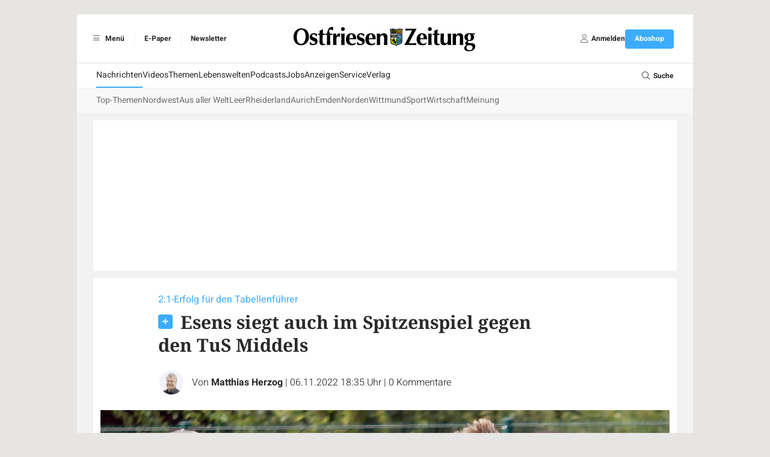

--- FILE ---
content_type: text/html; charset=UTF-8
request_url: https://www.oz-online.de/artikel/1310405/Esens-siegt-auch-im-Spitzenspiel-gegen-den-TuS-Middels
body_size: 11773
content:
<!DOCTYPE html>
<html lang="de">
    <head>
        <meta charset="UTF-8">
        <meta http-equiv="X-UA-Compatible" content="IE=edge">
        <meta name="viewport" content="width=device-width, initial-scale=1.0">
        <link rel="preconnect" href="https://fonts-static.zgo.de" />
        <link href="https://fonts.zgo.de/css2?family=Noto+Serif:ital,wght@0,400;0,700;1,400;1,700&amp;display=swap" rel="stylesheet" />
        <link href="https://fonts.zgo.de/css2?family=Noto+Sans:ital,wght@0,400;0,700;1,400;1,700&amp;display=swap" rel="stylesheet" />
        <link href="https://fonts.zgo.de/css2?family=Heebo:wght@200;300;400;500;600;700&amp;display=swap" rel="stylesheet">
        <title>2:1-Erfolg für den Tabellenführer: Esens siegt auch im Spitzenspiel gegen den TuS Middels - Ostfriesen-Zeitung</title>
        <meta name="twitter:card" content="summary" />
                    <meta name="twitter:site" content="@oz_online_de" />
            <meta name="twitter:creator" content="@oz_online_de" />
        
                        <meta name="facebook-domain-verification" content="ww58uag3mnm1ykz3zedmq8rz5df6uk" />
            
                    <meta property="og:image" content="https://www.oz-online.de/media/webartikel/1310405/big/572f39a53173eb15a1c8-38f8de135fc03982.jpg">
        <meta property="og:url" content="https://www.oz-online.de/artikel/1310405/Esens-siegt-auch-im-Spitzenspiel-gegen-den-TuS-Middels">
    <meta property="og:title" content="2:1-Erfolg für den Tabellenführer: Esens siegt auch im Spitzenspiel gegen den TuS Middels">
    <meta property="og:description" content="Auch im 15. Bezirksliga-Spiel der Saison blieb der Spitzenreiter ungeschlagen. Erst nutzte er seine Chancen nicht, am Ende musste er in der Nachspielzeit noch einen bangen Moment überstehen.">

    <meta name="description" content="Auch im 15. Bezirksliga-Spiel der Saison blieb der Spitzenreiter ungeschlagen. Erst nutzte er seine Chancen nicht, am Ende musste er in der Nachspielzeit noch einen bangen Moment überstehen." />

    <link rel="canonical" href="https://www.oz-online.de/artikel/1310405/Esens-siegt-auch-im-Spitzenspiel-gegen-den-TuS-Middels">

    <script type="application/ld+json">{"@context":"https://schema.org","@type":"NewsArticle","url":"https://www.oz-online.de/artikel/1310405/Esens-siegt-auch-im-Spitzenspiel-gegen-den-TuS-Middels","mainEntityOfPage":"https://www.oz-online.de/artikel/1310405/Esens-siegt-auch-im-Spitzenspiel-gegen-den-TuS-Middels","inLanguage":"de","headline":"2:1-Erfolg für den Tabellenführer: Esens siegt auch im Spitzenspiel gegen den TuS Middels","description":"Auch im 15. Bezirksliga-Spiel der Saison blieb der Spitzenreiter ungeschlagen. Erst nutzte er seine Chancen nicht, am Ende musste er in der Nachspielzeit noch einen bangen Moment überstehen.","isAccessibleForFree":false,"author":[{"@type":"Person","name":"Matthias Herzog","image":"https://www.oz-online.de/media/autor/35/image/552eb069bc8fb9148463-150d4bcf4a708c0f.png","url":"https://www.oz-online.de/autor/35/Matthias-Herzog"}],"commentCount":0,"datePublished":"2022-11-06T18:35:23+01:00","image":"https://www.oz-online.de/media/webartikel/1310405/big/572f39a53173eb15a1c8-38f8de135fc03982.jpg","dateModified":"2022-11-06T18:35:23+01:00","text":"Esens - Der TuS Esens bleibt in der Fußball-Bezirksliga weiterhin das Maß aller Dinge. Im Spitzenspiel setzte sich der Tabellenführer mit 2:1 (1:1) gegen Verfolger TuS Middels durch. Die Gastgeber legten los wie die Feuerwehr, Manuel Meints (6.) scheiterte aber am insgesamt überragenden Gäste-Torhüter Kacper Kempisty. Der Keeper musste sich in der 36. Minute geschlagen geben, als Niklas Pinkernell im dritten Nachschuss die Führung erzielen konnte. Unmittelbar danach hatte Klaas Taddigs für Esens das 2:0 auf dem Fuß.\n          Kurz vor der Pause lief Niklas Pinkernell alleine auf Kempisty zu, der Torhüter fischte dem Stürmer aber den Ball noch weg und leitete mit einem weiten Abschlag den Angriff ein. Glen Sokoli zeigte sich eiskalt und verwandelte zum Ausgleich. „Wir haben uns einfach zu selten belohnt“, meinte Trainer Ralf Backhaus nach der Partie.\n          Nach einem Foul an Niklas Pinkernell verwandelte Niklas Sukowski ganz sicher per Foulelfmeter zum 2:1-Endstand. Esens hatte Konterchancen, aber auch auf der Gegenseite wurde es zweimal brenzlig. In der Nachspielzeit wäre Middels fast noch der Ausgleich geglückt, doch Henning Corell traf den Außenpfosten.\n          \n            Tore: 1:0 N. Pinkernell (36.), 1:1 Sokoli (45.), 2:1 Sukowski (60./Foulelfmeter)."}</script>

                <style>
            [x-cloak] { display: none !important; visibility: hidden; opacity: 0; }
        </style>

                    <link rel="stylesheet" href="/build/597.22ded829.css" data-turbo-track="reload"><link rel="stylesheet" href="/build/app.c35cfa08.css" data-turbo-track="reload">
        
                        <script>
(function(w,d,s,l,i){w[l]=w[l]||[];w[l].push({'gtm.start': new Date().getTime(),event:'gtm.js'});var f=d.getElementsByTagName(s)[0], j=d.createElement(s),dl=l!='dataLayer'?'&l='+l:'';j.async=true;j.src='https://www.googletagmanager.com/gtm.js?id='+i+dl;f.parentNode.insertBefore(j,f);})(window,document,'script','dataLayer','GTM-M8KZCTP');
</script>
        
                    <script src="/build/runtime.ae74e268.js" defer data-turbo-track="reload"></script><script src="/build/25.160abc8e.js" defer data-turbo-track="reload"></script><script src="/build/597.b0169c63.js" defer data-turbo-track="reload"></script><script src="/build/app.abfc8060.js" defer data-turbo-track="reload"></script>
        
                        <script type="text/javascript">
        var adHandler = adHandler || { cmd: [] };
                adHandler.cmd.push(function () {
                            adHandler.service.setTargeting("articleId", "1310405");
                        adHandler.service.request();

            if (screen['orientation']) {
                screen.orientation.addEventListener("change", function(e) {
                    adHandler.service.destroy();
                    adHandler.service.request();
                });
            }
        });
    </script>

            <script async type="text/javascript" src=/clickperformance/OZ_Artikel-Paywall.js?v=5d259c10></script>
    
    
                                        
        <link rel="shortcut icon" href="/build/images/logos/favicon_oz.370ef187.ico" type="image/x-icon">
        <link rel="apple-touch-icon" href="/build/images/logos/apple-touch-icons/OZ/apple-touch-icon-57x57.ee6dd9ba.png" />
        <link rel="apple-touch-icon" sizes="72x72" href="/build/images/logos/apple-touch-icons/OZ/apple-touch-icon-72x72.35f36478.png" />
        <link rel="apple-touch-icon" sizes="114x114" href="/build/images/logos/apple-touch-icons/OZ/apple-touch-icon-114x114.75607d35.png" />
        <link rel="apple-touch-icon" sizes="144x144" href="/build/images/logos/apple-touch-icons/OZ/apple-touch-icon-144x144.75235fd8.png" />

        <script async id="ebx" src="//applets.ebxcdn.com/ebx.js"></script>
            
        <script>
            window.originalAccept = "text\/html,application\/xhtml+xml,application\/xml;q=0.9,image\/webp,image\/apng,*\/*;q=0.8,application\/signed-exchange;v=b3;q=0.9"
        </script>
    </head>

        <body class="bg-default" data-page="article" data-t-p="OZ" data-turbo="false">
                    
                            <noscript><iframe src="https://www.googletagmanager.com/ns.html?id=GTM-M8KZCTP" height="0" width="0" style="display:none;visibility:hidden"></iframe></noscript>
                        <script>

        window.ga=window.ga||function(){(ga.q=ga.q||[]).push(arguments)};ga.l=+new Date;

ga('create', '', {
    cookieDomain: 'auto',
});

ga('set', 'anonymizeIp', true);

ga('set', 'userId', null);
ga('set', 'dimension4', null);
ga('set', 'dimension1', "1310405");

    window.dataLayer = window.dataLayer || [];
    dataLayer.push(
        {"contentType":"article","contentIsPaywall":true,"articleType":"plus","articleId":"1310405","articleRessorts":["Sport"],"articleRessortIds":[34],"articleTags":["person:Niklas Sukowski","person:Glen Sokoli","organization:TuS Esens","organization:Fu\u00dfball-Bezirksliga","Fu\u00dfball","organization:TuS Middels"],"userId":null,"userType":"anonym"}
    );

ga('send', 'pageview');
</script>
        
        
                
        <div class="min-h-screen drawer" x-data="{ drawerOpen: false }" @drawer-open.window="drawerOpen = true" @drawer-close.window="drawerOpen = false">
    <input id="app-drawer" type="checkbox" class="drawer-toggle" aria-label="Navigation öffnen" x-model="drawerOpen">

    <div class="drawer-content">
                        <div class="container mx-auto max-w-5xl lg:pt-6"><div id="ZGO-Ads_Offcontent-Left-Wrap"  class="adw bg-white relative flex justify-center items-center" data-label-mode="none">
    <div id="ZGO-Ads_Offcontent-Left" class="ad flex justify-center items-center"></div>
</div>

                        <div id="ZGO-Ads_Offcontent-Right-Wrap"  class="adw bg-white relative flex justify-center items-center" data-label-mode="none">
    <div id="ZGO-Ads_Offcontent-Right" class="ad flex justify-center items-center"></div>
</div>
<header class="bg-light print:hidden sticky top-0 w-full z-20 lg:static">
    <div class="w-full bg-white border-b lg:border-b-0 border-accent-gray-light flex items-center px-4 py-2 lg:py-6 relative justify-between">
                <ul class="hidden lg:flex divide-x divide-accent-gray-lightest font-heebo text-xs font-bold">
            <li class="h-6 flex items-center gap-1">
                <label for="app-drawer" title="Menü" tabindex="0" @keyup.enter="$dispatch('drawer-open')" @keyup.space="$dispatch('drawer-open')" class="cursor-pointer ps-1 pe-4">
                    <span class="inline-flex items-center justify-center h-6 w-6">
                        <i class="fal fa-bars"></i>
                    </span>
                    Menü
                </label>
            </li>
            <li class="h-6 flex items-center">
                                        <a href="https://epaper.oz-online.de" title="E-Paper" target="_blank" rel="noopener" class="px-4">E-Paper</a>
                                </li>
                                <li class="h-6 flex items-center">
                        <a href="/-service/newsletter" title="Newsletter" target="_blank" rel="noopener" class="px-4">Newsletter</a>
                    </li>
                        </ul>

                <label
            for="app-drawer"
            title="Menü"
            tabindex="0"
            @keyup.enter="$dispatch('drawer-open')"
            @keyup.space="$dispatch('drawer-open')"
            class="lg:hidden text-lg flex flex-col justify-center items-center cursor-pointer"
        >
            <i class="fal fa-bars text-base text-accent-gray-light"></i>
            <span class="text-9px  text-accent-gray-warm font-heebo uppercase">Menü</span>
        </label>

                <div class="absolute left-1/2 -translate-x-1/2" role="banner">
            <a href="/">
                                        <img class="h-6 lg:h-[45px] w-auto" src="/build/images/logos/logo-header-oz.74dc609f.svg" width="310" height="45" alt="Logo" />
                                </a>
        </div>

                            <a
    href="/benutzer/login?redirect-url=/artikel/1310405/Esens-siegt-auch-im-Spitzenspiel-gegen-den-TuS-Middels"
    class="lg:hidden text-lg flex flex-col justify-center items-center"
    rel="nofollow"
    onclick="document.querySelector('#login-modal').showModal() ; return false"
>                    <i class="fal fa-user text-base text-accent-gray-light"></i>
                    <span class="text-9px text-accent-gray-warm font-heebo uppercase">Anmelden</span>
                </a>
        
                <ul class="hidden lg:flex items-center gap-6 font-heebo px-4 h-8">
            <li>
                                    <a
    href="/benutzer/login?redirect-url=/artikel/1310405/Esens-siegt-auch-im-Spitzenspiel-gegen-den-TuS-Middels"
    class=""
    rel="nofollow"
    onclick="document.querySelector('#login-modal').showModal() ; return false"
>                            <div class="flex items-center gap-1">
                                <span class="inline-flex items-center justify-center h-6 w-6">
                                    <i class="fal fa-user text-sm text-accent-gray"></i>
                                </span>
                                <span class="text-xs font-bold">Anmelden</span>
                            </div>
                        </a>
                            </li>
            <li>
                <a
         href="https://shop.oz-online.de/go"            class="relative select-none font-heebo cursor-pointer rounded inline-flex items-center justify-center px-4 py-2 text-xs leading-tight bg-secondary text-white hover:bg-primary min-h-[2rem] font-bold transition-colors"
            data-controller="button"
        >
    <span data-button-target="icon">
        </span><span data-button-target="content">
    <span class="">Aboshop</span>    </span>
</a>

            </li>
        </ul>
    </div>

    <div id="menu" class="hidden lg:block mt-0.5">
        <nav class="main-navigation font-heebo bg-white min-h-[2.5rem] flex gap-4 px-8 relative" role="navigation">
        <ul class="flex-1 flex gap-8 overflow-auto whitespace-nowrap">                    <li  class="text-sm text-default [&amp;_&gt;_*]:transition-colors [&amp;_&gt;_*]:flex [&amp;_&gt;_*]:items-center [&amp;_&gt;_*]:h-[2.5rem] [&amp;_&gt;_*]:border-b-2 [&amp;_&gt;_a]:hover:border-secondary [&amp;_&gt;_*]:border-secondary">            <a href="/">Nachrichten</a>    </li>

                                <li  class="text-sm text-default [&amp;_&gt;_*]:transition-colors [&amp;_&gt;_*]:flex [&amp;_&gt;_*]:items-center [&amp;_&gt;_*]:h-[2.5rem] [&amp;_&gt;_*]:border-b-2 [&amp;_&gt;_a]:hover:border-secondary [&amp;_&gt;_*]:border-transparent">            <a href="/video/">Videos</a>    </li>

                                <li  class="text-sm text-default [&amp;_&gt;_*]:transition-colors [&amp;_&gt;_*]:flex [&amp;_&gt;_*]:items-center [&amp;_&gt;_*]:h-[2.5rem] [&amp;_&gt;_*]:border-b-2 [&amp;_&gt;_a]:hover:border-secondary [&amp;_&gt;_*]:border-transparent">            <a href="/themen">Themen</a>    </li>

                                <li  class="text-sm text-default [&amp;_&gt;_*]:transition-colors [&amp;_&gt;_*]:flex [&amp;_&gt;_*]:items-center [&amp;_&gt;_*]:h-[2.5rem] [&amp;_&gt;_*]:border-b-2 [&amp;_&gt;_a]:hover:border-secondary [&amp;_&gt;_*]:border-transparent">            <a href="/lebenswelten">Lebenswelten</a>    </li>

                                <li  class="text-sm text-default [&amp;_&gt;_*]:transition-colors [&amp;_&gt;_*]:flex [&amp;_&gt;_*]:items-center [&amp;_&gt;_*]:h-[2.5rem] [&amp;_&gt;_*]:border-b-2 [&amp;_&gt;_a]:hover:border-secondary [&amp;_&gt;_*]:border-transparent">            <a href="/podcasts">Podcasts</a>    </li>

                                <li  class="text-sm text-default [&amp;_&gt;_*]:transition-colors [&amp;_&gt;_*]:flex [&amp;_&gt;_*]:items-center [&amp;_&gt;_*]:h-[2.5rem] [&amp;_&gt;_*]:border-b-2 [&amp;_&gt;_a]:hover:border-secondary [&amp;_&gt;_*]:border-transparent">            <a href="/jobs">Jobs</a>    </li>

                                <li  class="text-sm text-default [&amp;_&gt;_*]:transition-colors [&amp;_&gt;_*]:flex [&amp;_&gt;_*]:items-center [&amp;_&gt;_*]:h-[2.5rem] [&amp;_&gt;_*]:border-b-2 [&amp;_&gt;_a]:hover:border-secondary [&amp;_&gt;_*]:border-transparent">            <a href="/-anzeigen/uebersicht">Anzeigen</a>    </li>

                                <li  class="text-sm text-default [&amp;_&gt;_*]:transition-colors [&amp;_&gt;_*]:flex [&amp;_&gt;_*]:items-center [&amp;_&gt;_*]:h-[2.5rem] [&amp;_&gt;_*]:border-b-2 [&amp;_&gt;_a]:hover:border-secondary [&amp;_&gt;_*]:border-transparent">            <a href="/-service/uebersicht">Service</a>    </li>

                                <li  class="text-sm text-default [&amp;_&gt;_*]:transition-colors [&amp;_&gt;_*]:flex [&amp;_&gt;_*]:items-center [&amp;_&gt;_*]:h-[2.5rem] [&amp;_&gt;_*]:border-b-2 [&amp;_&gt;_a]:hover:border-secondary [&amp;_&gt;_*]:border-transparent">            <a href="/kontakt">Verlag</a>    </li>

            </ul><div class="shrink-0">
            <label for="search-input" class="h-10 flex items-center gap-1 cursor-pointer">
                <span class="inline-flex items-center justify-center h-6 w-6">
                    <i class="fal fa-search text-sm"></i>
                </span>
                <span class="text-xs font-bold">Suche</span>
            </label>

                <form name="search" method="post" action="/suche" class="transition-opacity opacity-0 pointer-events-none focus-within:opacity-100 focus-within:pointer-events-auto absolute inset-0 z-10 bg-white">

<div class="w-full grid grid-cols-2">
                    <div id="nav-search-form" class="col-start-2 border-l border-accent-gray-light">
                        <input
                            id="search-input"
                            name="search[searchText]"
                            class="ps-3 pe-14 w-full h-10 transition-colors outline-none text-sm text-accent-gray"
                            type="text"
                            autocomplete="search"
                            aria-label="Ihr Suchbegriff"
                            placeholder="Ihr Suchbegriff"
                            @keyup.esc="document.activeElement?.blur()"
                        />

                        <button
                            id="search-submit"
                            type="submit"
                            aria-label="Suche absenden"
                            class="custom inline-flex items-center h-full w-14 absolute right-0 text-accent-gray-light focus:text-secondary"
                        >
                            <span class="flex items-center justify-center w-full h-5 border-l border-accent-gray-light">
                                <i class="far fa-search transition-colors"></i>
                            </span>
                        </button>
                    </div>
                </div>
            
    </form>
        </div>
    </nav><nav class="sub-navigation bg-[#f8f8f8] mt-0.5 font-heebo min-h-[2.5rem] px-8" role="navigation">
        <section class="h-full splide visible" data-controller="submenu" aria-label="Weitere Menüpunkte">
            <div class="splide__arrows">
                <button disabled class="splide__arrow splide__arrow--prev text-accent-gray hover:text-secondary text-sm transition-colors">
                    <i class="fal fa-angle-left"></i>
                </button>
                <button disabled class="splide__arrow splide__arrow--next text-accent-gray hover:text-secondary text-sm transition-colors">
                    <i class="fal fa-angle-right"></i>
                </button>
            </div>

            <div class="splide__track">
                <ul class="splide__list gap-6">                                        <li  class="splide__slide text-sm text-accent-gray-dark [&amp;_&gt;_*]:transition-colors [&amp;_&gt;_*]:flex [&amp;_&gt;_*]:items-center [&amp;_&gt;_*]:h-[2.5rem] [&amp;_&gt;_*]:border-b-2 [&amp;_&gt;_a]:hover:border-secondary [&amp;_&gt;_*]:border-transparent">            <a href="/">Top-Themen</a>    </li>

                                                                        <li  class="splide__slide text-sm text-accent-gray-dark [&amp;_&gt;_*]:transition-colors [&amp;_&gt;_*]:flex [&amp;_&gt;_*]:items-center [&amp;_&gt;_*]:h-[2.5rem] [&amp;_&gt;_*]:border-b-2 [&amp;_&gt;_a]:hover:border-secondary [&amp;_&gt;_*]:border-transparent">            <a href="/ressort/nordwest">Nordwest</a>    </li>

                                                                        <li  class="splide__slide text-sm text-accent-gray-dark [&amp;_&gt;_*]:transition-colors [&amp;_&gt;_*]:flex [&amp;_&gt;_*]:items-center [&amp;_&gt;_*]:h-[2.5rem] [&amp;_&gt;_*]:border-b-2 [&amp;_&gt;_a]:hover:border-secondary [&amp;_&gt;_*]:border-transparent">            <a href="/ressort/aus-aller-welt">Aus aller Welt</a>    </li>

                                                                        <li  class="splide__slide text-sm text-accent-gray-dark [&amp;_&gt;_*]:transition-colors [&amp;_&gt;_*]:flex [&amp;_&gt;_*]:items-center [&amp;_&gt;_*]:h-[2.5rem] [&amp;_&gt;_*]:border-b-2 [&amp;_&gt;_a]:hover:border-secondary [&amp;_&gt;_*]:border-transparent">            <a href="/ressort/leer">Leer</a>    </li>

                                                                        <li  class="splide__slide text-sm text-accent-gray-dark [&amp;_&gt;_*]:transition-colors [&amp;_&gt;_*]:flex [&amp;_&gt;_*]:items-center [&amp;_&gt;_*]:h-[2.5rem] [&amp;_&gt;_*]:border-b-2 [&amp;_&gt;_a]:hover:border-secondary [&amp;_&gt;_*]:border-transparent">            <a href="/ressort/rheiderland">Rheiderland</a>    </li>

                                                                        <li  class="splide__slide text-sm text-accent-gray-dark [&amp;_&gt;_*]:transition-colors [&amp;_&gt;_*]:flex [&amp;_&gt;_*]:items-center [&amp;_&gt;_*]:h-[2.5rem] [&amp;_&gt;_*]:border-b-2 [&amp;_&gt;_a]:hover:border-secondary [&amp;_&gt;_*]:border-transparent">            <a href="/ressort/aurich">Aurich</a>    </li>

                                                                        <li  class="splide__slide text-sm text-accent-gray-dark [&amp;_&gt;_*]:transition-colors [&amp;_&gt;_*]:flex [&amp;_&gt;_*]:items-center [&amp;_&gt;_*]:h-[2.5rem] [&amp;_&gt;_*]:border-b-2 [&amp;_&gt;_a]:hover:border-secondary [&amp;_&gt;_*]:border-transparent">            <a href="/ressort/emden">Emden</a>    </li>

                                                                        <li  class="splide__slide text-sm text-accent-gray-dark [&amp;_&gt;_*]:transition-colors [&amp;_&gt;_*]:flex [&amp;_&gt;_*]:items-center [&amp;_&gt;_*]:h-[2.5rem] [&amp;_&gt;_*]:border-b-2 [&amp;_&gt;_a]:hover:border-secondary [&amp;_&gt;_*]:border-transparent">            <a href="/ressort/norden">Norden</a>    </li>

                                                                        <li  class="splide__slide text-sm text-accent-gray-dark [&amp;_&gt;_*]:transition-colors [&amp;_&gt;_*]:flex [&amp;_&gt;_*]:items-center [&amp;_&gt;_*]:h-[2.5rem] [&amp;_&gt;_*]:border-b-2 [&amp;_&gt;_a]:hover:border-secondary [&amp;_&gt;_*]:border-transparent">            <a href="/ressort/wittmund">Wittmund</a>    </li>

                                                                        <li  class="splide__slide text-sm text-accent-gray-dark [&amp;_&gt;_*]:transition-colors [&amp;_&gt;_*]:flex [&amp;_&gt;_*]:items-center [&amp;_&gt;_*]:h-[2.5rem] [&amp;_&gt;_*]:border-b-2 [&amp;_&gt;_a]:hover:border-secondary [&amp;_&gt;_*]:border-transparent">            <a href="/ressort/sport">Sport</a>    </li>

                                                                        <li  class="splide__slide text-sm text-accent-gray-dark [&amp;_&gt;_*]:transition-colors [&amp;_&gt;_*]:flex [&amp;_&gt;_*]:items-center [&amp;_&gt;_*]:h-[2.5rem] [&amp;_&gt;_*]:border-b-2 [&amp;_&gt;_a]:hover:border-secondary [&amp;_&gt;_*]:border-transparent">            <a href="/ressort/wirtschaft">Wirtschaft</a>    </li>

                                                                        <li  class="splide__slide text-sm text-accent-gray-dark [&amp;_&gt;_*]:transition-colors [&amp;_&gt;_*]:flex [&amp;_&gt;_*]:items-center [&amp;_&gt;_*]:h-[2.5rem] [&amp;_&gt;_*]:border-b-2 [&amp;_&gt;_a]:hover:border-secondary [&amp;_&gt;_*]:border-transparent">            <a href="/ressort/meinung/">Meinung</a>    </li>

                                </ul>
            </div>
        </section>
    </nav>

    </div>
</header>

                    <div class="bg-light px-3 py-3 lg:px-[27px]"> 
                                                
                                                    <div id="ZGO-Ads_Top-Wrap"  class="adw bg-white relative flex justify-center items-center overflow-hidden text-center" data-label-mode="inner">
    <div id="ZGO-Ads_Top" class="ad flex justify-center items-center"></div>
</div>

                        
                                <article
        class="article-detail bg-white py-6 pb-12 px-3 print:py-0 mt-3"
        role="main" style="word-break: break-word"         x-data="{ player_sticky: false, player_loaded: false }"
        @play="player_sticky = true"
        @player-loaded="player_loaded = true"
    >
        
                    <h1 class="mb-5 lg:pl-24 lg:pr-48 print:pr-0 print:pl-0"><span class="block text-secondary font-heebo mb-2 text-sm lg:text-base">2:1-Erfolg für den Tabellenführer&nbsp;</span>        <span
            class="inline-block w-6 h-6 bg-no-repeat bg-contain print:hidden rounded bg-secondary mr-2"
            style="background-image:url(/build/images/icons/plus.365e6d03.svg)"
        ></span>
<span class="font-bold text-3xl ">Esens siegt auch im Spitzenspiel gegen den TuS Middels</span>
            </h1>
        
                <div class="lg:px-24 print:pl-0 flex items-center">
                                                                        <div class="group relative flex shrink-0 mr-3">
                                                                                                <img
        src="/media/autor/35/image/552eb069bc8fb9148463-150d4bcf4a708c0f.webp"
        alt="Matthias Herzog"
         class="inline-block w-10 h-10 box-content overflow-hidden rounded-full border-2 border-white" style="background-color:#F1F3F9; z-index:10"
            >

                                        
                                        <div class="absolute rotate-45 hidden group-hover:block" style="width:30px; height:30px; right:-15px; bottom:-15px"></div>

                                        <div class="absolute top-full hidden group-hover:block" style="z-index:11">                         <div class="mt-2 relative" style="filter:drop-shadow(0 0px 4px rgba(0,0,0,0.12))">
                            <div class="absolute bg-white w-3 h-3 -top-1 rotate-45" style="left:16px"></div>
                            <div class="bg-white p-4 pr-6 rounded w-max space-y-4">
                                                                    
                                                                            <a href="/autor/35/Matthias-Herzog" class="group/item block">
                                                                                        <img
        src="/media/autor/35/image/552eb069bc8fb9148463-150d4bcf4a708c0f.webp"
        alt="Matthias Herzog"
         class="inline-block w-10 h-10 box-content overflow-hidden rounded-full mr-2 group-hover/item:saturate-150" style="background-color:#F1F3F9;"
            >

                                        <span class="text-base font-heebo font-bold group-hover/item:text-secondary">Matthias Herzog</span>
                                    
                                        </a>
                                                                                                </div>
                        </div>
                    </div>
                </div>
            
                        <div class="text-sm lg:text-base font-heebo font-light first:[&_.delim]:hidden">
                                    <span class="delim">|</span>
                    <span>
                                                <div class="inline">
                            Von
                        <span class="font-normal"><a href="/autor/35/Matthias-Herzog" class="font-bold hover:text-secondary">Matthias Herzog</a><span></span></span>
        </div></span>                                    <span class="delim">|</span>
                    <span class="whitespace-nowrap">
                        06.11.2022 18:35 Uhr
                    </span>
                <span class="delim">|</span>
                    <span class="whitespace-nowrap">
                        <a
                            href="#comments-section"
                            class="hover:underline"
                            x-data
                            @click.prevent="document.querySelector($el.getAttribute('href'))?.scrollIntoView({behavior: 'smooth'})"
                        >
                            <span class="article-total-comments">0</span>
                            <span class="article-comments-text">Kommentare</span>
                        </a>
                    </span>            </div>
        </div>


        
                            <div class="pt-6 pb-4">
                <div class="pb-4">
        <img
        src="/media/webartikel-image/4753622/image/c43fd8f82826594b4584-d0ba9e2c94e0cad3.webp"
        alt="Der TuS Esens durfte den nächsten Saison bejubeln. Foto. Archiv"
         class="w-full mb-2" style="object-fit: contain; aspect-ratio: 1.7767969735183"
            >

            <div class="text-accent-gray text-xs md:text-sm font-heebo">Der TuS Esens durfte den nächsten Saison bejubeln. Foto. Archiv</div>
    </div>

            </div>
                        
        <div class="relative">
            <div class="lg:flex">
                <div class="lg:pt-2 hover:z-50 hover:relative" data-nosnippet>
                    <div class="flex lg:flex-col justify-between items-center lg:sticky lg:top-2 lg:space-y-4 mb-6 lg:mb-0 lg:w-20 print:hidden">
                        <span class="text-sm text-accent-gray text-center">Artikel teilen:</span>
                        <div class="flex lg:flex-col justify-center items-center space-x-4 lg:space-x-0 lg:space-y-4">
                            
<a href="https://www.facebook.com/share.php?u=https://www.oz-online.de/artikel/1310405/Esens-siegt-auch-im-Spitzenspiel-gegen-den-TuS-Middels" target="_blank">
    <img class="w-8 lg:w-12 h-8 lg:h-12" src="/build/images/icons/facebook.2dddee29.svg" alt="Facebook" />
</a>

<a href="https://api.whatsapp.com/send?text=https://www.oz-online.de/artikel/1310405/Esens-siegt-auch-im-Spitzenspiel-gegen-den-TuS-Middels" target="_blank">
    <img class="w-8 lg:w-12 h-8 lg:h-12" src="/build/images/icons/whatsapp.5b9c91bf.svg" alt="WhatsApp" />
</a>

<a href="mailto:?subject=Interessanter%20Artikel&body=https://www.oz-online.de/artikel/1310405/Esens-siegt-auch-im-Spitzenspiel-gegen-den-TuS-Middels" class="bg-primary w-8 lg:w-12 h-8 lg:h-12 flex items-center justify-center rounded-full">
    <i class="fal fa-envelope text-white lg:text-xl" title="E-Mail"></i>
</a>

<button onclick="window.print()" class="hidden lg:flex bg-primary w-8 lg:w-12 h-8 lg:h-12 flex items-center justify-center rounded-full">
    <i class="fal fa-print text-white lg:text-xl" title="Drucken"></i>
</button>

                        </div>
                    </div>
                </div>


                <div class="lg:pl-4 lg:pr-48 space-y-6 content print:pr-0 print:pl-0 min-w-0 max-w-full">
                    <p class="font-bold">
                        Auch im 15. Bezirksliga-Spiel der Saison blieb der Spitzenreiter ungeschlagen. Erst nutzte er seine Chancen nicht, am Ende musste er in der Nachspielzeit noch einen bangen Moment überstehen.
                    </p>

                                            <div class="pb-3">
                            Lesedauer des Artikels: ca. 1 Minute
                        </div>
                                    </div>
            </div>

                            <div class="relative z-10 w-full -mt-[7.5rem] lg:-mt-[16rem] pointer-events-none">                     <!--googleoff: all-->
<div class="h-28 bg-gradient-to-t from-white"></div>
<div class="paywall bg-white p-4 flex items-center justify-center flex-col pointer-events-auto" data-nosnippet>     <div data-paywall="content" class="grid grid-cols-1 lg:grid-cols-2 gap-6 lg:gap-16 rounded shadow-elevation font-heebo">
        <div class="p-8 pt-0 lg:pt-8">
            <div class="text-2xl lg:text-3xl font-bold mb-1">Jetzt Artikel freischalten</div>
            <div class="text-sm text-gray-500">Schnell bestellt – jederzeit kündbar.</div>
            <div class="pt-6 text-sm">
                <ul>
                    <li><i class="pe-2 fas fa-plus text-secondary"></i>Voller Zugriff auf www.oz-online.de</li>
                    <li class="my-1"><i class="pe-2 fas fa-plus text-secondary"></i>700+ neue Artikel pro Woche</li>
                    <li><i class="pe-2 fas fa-plus text-secondary"></i>OZ-App inklusive</li>
                </ul>
            </div>
            <div class="pt-8">
                <a
                    href="https://shop.oz-online.de/go/group/102?source=article:1310405"
                    class="mt-3 mb-4 bg-green-700 !text-white !no-underline hover:bg-secondary-400 duration-100 transition-all rounded text-sm px-4 h-11 flex justify-center items-center font-bold"
                    data-paywall="checkout-button"
                >Jetzt testen und 90 % sparen<i class="ps-3 fas fa-arrow-right"></i></a>
            </div>
            <div class="flex items-center justify-center pt-4 w-full gap-2">
                <div class="outline outline-1 outline-gray-200 rounded p-1 h-8 w-12 flex items-center justify-center"><img src="/build/images/icons/PayPal.24f999b1.svg" class="h-full" alt="PayPal Logo" loading="lazy"/></div>
                <div class="outline outline-1 outline-gray-200 rounded p-1 h-8 w-12 flex items-center justify-center"><img src="/build/images/icons/SEPA.dbadd650.svg" class="h-full" alt="SEPA Logo" loading="lazy"/></div>
            </div>
        </div>
        <a
            href="https://shop.oz-online.de/go/group/102?source=article:1310405"
            class="order-first lg:order-last"
            data-paywall="checkout-button"
        >
            <div
                class="min-h-full pt-6 pb-12 lg:pt-0 lg:pb-0 rounded-t lg:rounded-tl-none lg:rounded-r flex items-center justify-center bg-bottom lg:bg-left bg-size-[600px_600px]"
                style="background-image: url('/build/images/ellipse.5ecee60c.svg')"
            >
                <div class="font-heebo text-center lg:text-right font-bold text-white">
                    <div class="text-2xl">3 Monate je</div>
                    <div class="text-6xl lg:text-9xl pt-2 lg:pt-0">1€</div>
                    <div class="text-2xl">statt <span class="line-through">9,90 €</span></div>
                </div>
            </div>
        </a>
    </div>
            <div class="text-sm text-center font-heebo mt-8" data-paywall="login-container">Du hast bereits ein OZ-Abo? Super!</div>
        <div class="text-sm text-center font-heebo" data-paywall="login-container">    <a
    href="/benutzer/login?redirect-url=/artikel/1310405/Esens-siegt-auch-im-Spitzenspiel-gegen-den-TuS-Middels"
    class="text-secondary underline"
    rel="nofollow"
    onclick="document.querySelector('#login-modal').showModal() ; return false"
>Hier anmelden</a>
</div>
    
    <a
        href="https://shop.oz-online.de/go?source=article:1310405"
        class="group mt-8 mb-4 bg-[#f8f8f8] border-gray-200 text-gray-800 !no-underline hover:bg-secondary-400 hover:text-white duration-100 transition-all rounded text-sm px-4 h-11 flex justify-center items-center font-heebo"
        data-paywall="checkout-button"
    >
        Weitere Abo-Modelle<i class="text-gray-500 ps-3 fas fa-arrow-right group-hover:text-white"></i>
    </a>

</div>
<!--googleon: all-->

                </div>
                    </div>
    </article>

    
                    </div>

                    <footer class="bg-white border-t-4 border-secondary py-2 lg:px-2 lg:py-6 print:hidden" id="footer">
                        <div class="font-heebo text-sm my-2 lg:my-6 text-accent-gray-warm">
                            <div class="flex flex-col lg:justify-center center gap-x-2">
                                <span class="text-center">© ZGO Zeitungsgruppe Ostfriesland GmbH</span>
                                <span class="text-center m-auto" id="footer-links" style="max-width:80%">
                                            <ul>
            
                <li class="first inline-block after:content-[&#039;·&#039;] last:after:content-[&#039;&#039;]">        <a href="/-der-verlag/verlagsangaben">AGB</a>        
    </li>

    
                <li class="inline-block after:content-[&#039;·&#039;] last:after:content-[&#039;&#039;]">        <a href="/datenschutz">Datenschutz</a>        
    </li>

    
                <li class="inline-block after:content-[&#039;·&#039;] last:after:content-[&#039;&#039;]">        <a href="/-der-verlag/impressum">Impressum</a>        
    </li>

    
                <li class="inline-block after:content-[&#039;·&#039;] last:after:content-[&#039;&#039;]">        <a href="/barrierefreiheit">Barrierefreiheit</a>        
    </li>

    
                <li class="inline-block after:content-[&#039;·&#039;] last:after:content-[&#039;&#039;]">        <a href="/vertragskuendigung">Vertragskündigung</a>        
    </li>

    
                <li class="last inline-block after:content-[&#039;·&#039;] last:after:content-[&#039;&#039;]">        <a href="?cmpscreencustom" rel="nofollow" data-controller="cmp" data-action="click-&gt;cmp#showPreferences:prevent">Datenschutzeinstellungen</a>        
    </li>


    </ul>

                                </span>
                            </div>
                            <div class="text-center">Technische Umsetzung durch <a href="https://www.actiview.de/webentwicklung" title="Agentur für individuelle Webentwicklung & UX/UI-Design">ActiView GmbH</a></div>
                        </div>
                    </footer>
                </div>

                                    <div
    x-data="{ active_tab: 'login' }"
        @show-login-modal.window="active_tab = 'login'; $refs.dialog.showModal()"
    @show-registration-modal.window="active_tab = 'registration'; $refs.dialog.showModal()"
>
    <dialog
        id="login-modal"
        class="
            bg-white overflow-visible m-0 lg:m-auto lg:mt-[15vh]
            max-w-full w-full lg:w-96 max-h-screen h-full lg:h-[revert]
            flex fixed transition-opacity duration-200 opacity-0 open:opacity-100
        "
        @click="$event.target === $el && $el.close()"
        x-ref="dialog"
        data-nosnippet
    >
                <div class="w-full h-full lg:h-auto">
                        <ul class="flex w-full" style="background-color: #F2F2F2">
                                    <li class="flex-grow p-3 text-center" :class="active_tab === 'login' && 'bg-white'" @click="active_tab = 'login'">
                        <button class="font-heebo font-bold text-base">Einloggen</button>
                    </li>
                                    <li class="flex-grow p-3 text-center" :class="active_tab === 'registration' && 'bg-white'" @click="active_tab = 'registration'">
                        <button class="font-heebo font-bold text-base">Registrieren</button>
                    </li>
                            </ul>

                        <div class="h-full lg:max-h-[70vh] overflow-x-hidden overflow-y-auto pb-20 lg:pb-0">
                                    <div x-show="active_tab === 'login'" >
                                                    <div
    class="p-5"
    x-init="$watch('currLogin', () => changeResetUrlParam())"
    x-data="{
        currLogin: '',
        resetUrl: '/passwort/vergessen/',
        changeResetUrlParam() {
            const url = new URL(this.resetUrl, location.href);
            url.searchParams.set('email', this.currLogin);
            this.resetUrl = url.toString();
        },
        isSubmitted: false,
    }"
    >
    <form name="login" method="post" action="/benutzer/login?redirect-url=/artikel/1310405/Esens-siegt-auch-im-Spitzenspiel-gegen-den-TuS-Middels" @submit="isSubmitted = true">

    <div class="group mb-6"><label class="text-xs mb-1.5 block font-heebo group-focus-within:text-secondary required" for="login_username">Benutzername oder E-Mail</label><div
        class="relative w-full"
            >
        <input type="text" id="login_username" name="login[username]" required="required" autofocus="autofocus" autocomplete="email" x-model="currLogin" class="rounded border bg-white focus:outline-none focus:border-secondary p-2.5 w-full font-heebo text-base lg:text-sm" />    </div></div>

    <div class="group mb-6"><label class="text-xs mb-1.5 block font-heebo group-focus-within:text-secondary required" for="login_password">Passwort</label><div
        class="relative w-full"
                    data-controller="form--password-reveal"
            data-form--password-reveal-show-class="far fa-eye"
            data-form--password-reveal-hide-class="far fa-eye-slash"
            >
        <input type="password" id="login_password" name="login[password]" required="required" autocomplete="current-password" data-form--password-reveal-target="input" class="rounded border bg-white focus:outline-none focus:border-secondary p-2.5 w-full font-heebo text-base lg:text-sm pr-9" /><span class="icon absolute top-0 right-0 h-full flex items-center pr-2 text-gray-400">
                <i
                    class="far fa-eye cursor-pointer hover:text-primary"
                                            data-form--password-reveal-target="toggle"
                        data-action="click->form--password-reveal#toggle"
                                    ></i>
            </span>
            </div></div>

    <div>
        <input type="submit" value="Anmelden" class="w-full hover:bg-primary" :disabled="isSubmitted"/>
    </div>
    </form>

    <div class="grid grid-cols-2 text-xs mt-5 font-heebo">
        <div class="">
            <a href="/passwort/vergessen/" :href="resetUrl" class="whitespace-nowrap hover:text-secondary">Passwort vergessen?</a>
        </div>
        <div class="text-right">
            <a
                href="/registrierung"
                class="whitespace-nowrap hover:text-secondary"
                data-tab-index="1"
            >Konto erstellen</a>
        </div>
    </div>
</div>

                                            </div>
                                    <div x-show="active_tab === 'registration'" x-cloak>
                                                    <div class="p-5">
    <turbo-frame id="frame_registration" src="/registrierung?redirect-url=/artikel/1310405/Esens-siegt-auch-im-Spitzenspiel-gegen-den-TuS-Middels" loading="lazy">
        <div class="text-sm text-gray-400 text-center mt-6">
            <i class="fas fa-spinner fa-spin"></i>
        </div>
    </turbo-frame>
</div>

                                            </div>
                            </div>
        </div>

        <form method="dialog" class="absolute bottom-0 left-0 right-0 flex justify-center mb-3 lg:-mb-10">
            <button
                class="
                    bg-[#F2F2F2] hover:bg-[#d6d6d6] rounded-full lg:shadow-[0_0_8px_3px_rgba(110,110,110,0.15)]
                    font-heebo text-sm text-black/65 border border-slate-300 lg:border-0
                    flex items-center
                "
            >
                <div class="pl-3 pr-2 mr-2 border-r border-r-slate-500/50 flex-grow-0">
                    <i class="far fa-xmark" style="margin-top: 3px;"></i>
                </div>
                <div class="pr-3 py-1">
                    Schließen
                </div>
            </button>
        </form>
    </dialog>
</div>

                
                                                                    </div>

    <div class="drawer-side z-20">
        <label for="app-drawer" class="drawer-overlay"></label>
        <aside class="font-heebo">
                        <div class="p-4 lg:p-6 pb-6">
                                <div class="flex items-center justify-between relative mb-6">
                    <label
                        for="app-drawer"
                        tabindex="0"
                        @keyup.enter="drawerOpen = false"
                        @keyup.space="drawerOpen = false"
                        class="h-6 w-6 inline-flex items-center justify-center cursor-pointer focus:ring-1 focus:ring-primary rounded sm:order-2"
                    >
                        <i class="fal fa-times text-sm"></i>
                    </label>

                    <div class="absolute left-1/2 -translate-x-1/2 sm:relative sm:translate-x-0 sm:left-0 sm:order-1" role="banner">
                        <a href="/">
                                                                <img class="h-6 lg:h-7 w-auto" src="/build/images/logos/logo-header-oz.74dc609f.svg" alt="Logo" />
                                                        </a>
                    </div>
                </div>

                    <form name="search" method="post" action="/suche" class="relative flex items-center">

<input
                        name="search[searchText]"
                        class="py-3 ps-3 pe-14 w-full h-full border border-accent-gray-light focus:border-secondary rounded transition-colors outline-none text-base text-accent-gray peer"
                        type="text"
                        autocomplete="search"
                        aria-label="Ihr Suchbegriff"
                        placeholder="Ihr Suchbegriff"
                    />
                                        <button
                        type="submit"
                        aria-label="Suche absenden"
                        class="custom inline-flex items-center h-full w-14 absolute right-0 text-accent-gray-light peer-focus:text-secondary focus:text-secondary"
                    >
                        <span class="flex items-center justify-center w-full h-5 border-l border-accent-gray-light">
                            <i class="far fa-search transition-colors"></i>
                        </span>
                    </button>
                
    </form>
            </div>

            <div class="mb-6">
                    <div class="font-heebo">        <ul role="navigation" class="root space-y-4">
                
                
                        <li class="collapse"><input type="checkbox" class="custom" id="drawer-navigation-1-Nachrichten" name="drawer-navigation-1-Nachrichten" aria-label="Nachrichten" /><div class="collapse-title flex justify-between border-l-4 border-secondary ps-5 ">
                <div class="flex-1 text-lg leading-8 [&_>_a:hover]:underline font-bold">                        <a href="/">Nachrichten</a>                </div>                    <label for="drawer-navigation-1-Nachrichten" class="collapse-button border-l border-accent-gray-light w-14 h-8 flex items-center justify-center shrink-0 cursor-pointer">
                        <i class="fal fa-angle-down text-secondary"></i>
                    </label>
                            </div>

                    <ul class="collapse-content mt-6 space-y-4 ms-6 my-2 border-l-2 border-accent-gray-light">
                
        
                        <li class=""><div class="collapse-title flex justify-between ps-6 ">
                <div class="flex-1 text-base [&_>_a:hover]:underline ">                        <a href="/">Top-Themen</a>                </div>            </div>

            
        </li>
    
        
        
                        <li class=""><div class="collapse-title flex justify-between ps-6 ">
                <div class="flex-1 text-base [&_>_a:hover]:underline ">                        <a href="/ressort/nordwest">Nordwest</a>                </div>            </div>

            
        </li>
    
        
                
                        <li class="collapse"><input type="checkbox" class="custom" id="drawer-navigation-2-Aus aller Welt" name="drawer-navigation-2-Aus aller Welt" aria-label="Aus aller Welt" /><div class="collapse-title flex justify-between ps-6 ">
                <div class="flex-1 text-base [&_>_a:hover]:underline ">                        <a href="/ressort/aus-aller-welt">Aus aller Welt</a>                </div>                    <label for="drawer-navigation-2-Aus aller Welt" class="collapse-button border-l border-accent-gray-light w-14 h-6 flex items-center justify-center shrink-0 cursor-pointer">
                        <i class="fal fa-angle-down text-secondary"></i>
                    </label>
                            </div>

                    <ul class="collapse-content mt-6 space-y-4 ms-6 my-2 border-l-2 border-accent-gray-light">
                
        
                        <li class=""><div class="collapse-title flex justify-between ps-6 ">
                <div class="flex-1 text-base [&_>_a:hover]:underline ">                        <a href="/ressort/aus-aller-welt/brennpunkte">Brennpunkte</a>                </div>            </div>

            
        </li>
    
        
        
                        <li class=""><div class="collapse-title flex justify-between ps-6 ">
                <div class="flex-1 text-base [&_>_a:hover]:underline ">                        <a href="/ressort/aus-aller-welt/boulevard">Boulevard</a>                </div>            </div>

            
        </li>
    
        
        
                        <li class=""><div class="collapse-title flex justify-between ps-6 ">
                <div class="flex-1 text-base [&_>_a:hover]:underline ">                        <a href="/ressort/aus-aller-welt/netzwelt">Netzwelt</a>                </div>            </div>

            
        </li>
    
        
        
                        <li class=""><div class="collapse-title flex justify-between ps-6 ">
                <div class="flex-1 text-base [&_>_a:hover]:underline ">                        <a href="/ressort/aus-aller-welt/wissenschaft">Wissenschaft</a>                </div>            </div>

            
        </li>
    

    </ul>

        </li>
    
        
        
                        <li class=""><div class="collapse-title flex justify-between ps-6 ">
                <div class="flex-1 text-base [&_>_a:hover]:underline ">                        <a href="/ressort/leer">Leer</a>                </div>            </div>

            
        </li>
    
        
        
                        <li class=""><div class="collapse-title flex justify-between ps-6 ">
                <div class="flex-1 text-base [&_>_a:hover]:underline ">                        <a href="/ressort/rheiderland">Rheiderland</a>                </div>            </div>

            
        </li>
    
        
        
                        <li class=""><div class="collapse-title flex justify-between ps-6 ">
                <div class="flex-1 text-base [&_>_a:hover]:underline ">                        <a href="/ressort/aurich">Aurich</a>                </div>            </div>

            
        </li>
    
        
        
                        <li class=""><div class="collapse-title flex justify-between ps-6 ">
                <div class="flex-1 text-base [&_>_a:hover]:underline ">                        <a href="/ressort/emden">Emden</a>                </div>            </div>

            
        </li>
    
        
        
                        <li class=""><div class="collapse-title flex justify-between ps-6 ">
                <div class="flex-1 text-base [&_>_a:hover]:underline ">                        <a href="/ressort/norden">Norden</a>                </div>            </div>

            
        </li>
    
        
        
                        <li class=""><div class="collapse-title flex justify-between ps-6 ">
                <div class="flex-1 text-base [&_>_a:hover]:underline ">                        <a href="/ressort/wittmund">Wittmund</a>                </div>            </div>

            
        </li>
    
        
                
                        <li class="collapse"><input type="checkbox" class="custom" id="drawer-navigation-2-Sport" name="drawer-navigation-2-Sport" aria-label="Sport" /><div class="collapse-title flex justify-between ps-6 ">
                <div class="flex-1 text-base [&_>_a:hover]:underline ">                        <a href="/ressort/sport">Sport</a>                </div>                    <label for="drawer-navigation-2-Sport" class="collapse-button border-l border-accent-gray-light w-14 h-6 flex items-center justify-center shrink-0 cursor-pointer">
                        <i class="fal fa-angle-down text-secondary"></i>
                    </label>
                            </div>

                    <ul class="collapse-content mt-6 space-y-4 ms-6 my-2 border-l-2 border-accent-gray-light">
                
        
                        <li class=""><div class="collapse-title flex justify-between ps-6 ">
                <div class="flex-1 text-base [&_>_a:hover]:underline ">                        <a href="/ressort/sport/lokales">Lokalsport</a>                </div>            </div>

            
        </li>
    
        
        
                        <li class=""><div class="collapse-title flex justify-between ps-6 ">
                <div class="flex-1 text-base [&_>_a:hover]:underline ">                        <a href="/ressort/sport/aus-aller-welt">Aus aller Welt</a>                </div>            </div>

            
        </li>
    

    </ul>

        </li>
    
        
                
                        <li class="collapse"><input type="checkbox" class="custom" id="drawer-navigation-2-Wirtschaft" name="drawer-navigation-2-Wirtschaft" aria-label="Wirtschaft" /><div class="collapse-title flex justify-between ps-6 ">
                <div class="flex-1 text-base [&_>_a:hover]:underline ">                        <a href="/ressort/wirtschaft">Wirtschaft</a>                </div>                    <label for="drawer-navigation-2-Wirtschaft" class="collapse-button border-l border-accent-gray-light w-14 h-6 flex items-center justify-center shrink-0 cursor-pointer">
                        <i class="fal fa-angle-down text-secondary"></i>
                    </label>
                            </div>

                    <ul class="collapse-content mt-6 space-y-4 ms-6 my-2 border-l-2 border-accent-gray-light">
                
        
                        <li class=""><div class="collapse-title flex justify-between ps-6 ">
                <div class="flex-1 text-base [&_>_a:hover]:underline ">                        <a href="/ressort/wirtschaft/lokales">Lokale Wirtschaft</a>                </div>            </div>

            
        </li>
    
        
        
                        <li class=""><div class="collapse-title flex justify-between ps-6 ">
                <div class="flex-1 text-base [&_>_a:hover]:underline ">                        <a href="/ressort/wirtschaft/aus-aller-welt">Aus aller Welt</a>                </div>            </div>

            
        </li>
    

    </ul>

        </li>
    
        
        
                        <li class=""><div class="collapse-title flex justify-between ps-6 ">
                <div class="flex-1 text-base [&_>_a:hover]:underline ">                        <a href="/ressort/meinung/">Meinung</a>                </div>            </div>

            
        </li>
    

    </ul>

        </li>
    
        
        
                        <li class=""><div class="collapse-title flex justify-between ps-6 ">
                <div class="flex-1 text-lg leading-8 [&_>_a:hover]:underline ">                        <a href="/video/">Videos</a>                </div>            </div>

            
        </li>
    
        
        
                        <li class=""><div class="collapse-title flex justify-between ps-6 ">
                <div class="flex-1 text-lg leading-8 [&_>_a:hover]:underline ">                        <a href="/themen">Themen</a>                </div>            </div>

            
        </li>
    
        
                
                        <li class="collapse"><input type="checkbox" class="custom" id="drawer-navigation-1-Lebenswelten" name="drawer-navigation-1-Lebenswelten" aria-label="Lebenswelten" /><div class="collapse-title flex justify-between ps-6 ">
                <div class="flex-1 text-lg leading-8 [&_>_a:hover]:underline ">                        <a href="/lebenswelten">Lebenswelten</a>                </div>                    <label for="drawer-navigation-1-Lebenswelten" class="collapse-button border-l border-accent-gray-light w-14 h-8 flex items-center justify-center shrink-0 cursor-pointer">
                        <i class="fal fa-angle-down text-secondary"></i>
                    </label>
                            </div>

                    <ul class="collapse-content mt-6 space-y-4 ms-6 my-2 border-l-2 border-accent-gray-light">
                
        
                        <li class=""><div class="collapse-title flex justify-between ps-6 ">
                <div class="flex-1 text-base [&_>_a:hover]:underline ">                        <a href="/lebenswelten">Übersicht</a>                </div>            </div>

            
        </li>
    
        
        
                        <li class=""><div class="collapse-title flex justify-between ps-6 ">
                <div class="flex-1 text-base [&_>_a:hover]:underline ">                        <a href="/lebenswelten/freizeit-und-feiern">Freizeit &amp; Feiern</a>                </div>            </div>

            
        </li>
    
        
        
                        <li class=""><div class="collapse-title flex justify-between ps-6 ">
                <div class="flex-1 text-base [&_>_a:hover]:underline ">                        <a href="/lebenswelten/wohnen-und-leben">Wohnen &amp; Leben</a>                </div>            </div>

            
        </li>
    
        
        
                        <li class=""><div class="collapse-title flex justify-between ps-6 ">
                <div class="flex-1 text-base [&_>_a:hover]:underline ">                        <a href="/lebenswelten/arbeit-und-soziales">Arbeit &amp; Soziales</a>                </div>            </div>

            
        </li>
    
        
        
                        <li class=""><div class="collapse-title flex justify-between ps-6 ">
                <div class="flex-1 text-base [&_>_a:hover]:underline ">                        <a href="/lebenswelten/auto-und-verkehr">Auto &amp; Verkehr</a>                </div>            </div>

            
        </li>
    
        
        
                        <li class=""><div class="collapse-title flex justify-between ps-6 ">
                <div class="flex-1 text-base [&_>_a:hover]:underline ">                        <a href="/lebenswelten/essen-und-trinken">Essen &amp; Trinken</a>                </div>            </div>

            
        </li>
    
        
        
                        <li class=""><div class="collapse-title flex justify-between ps-6 ">
                <div class="flex-1 text-base [&_>_a:hover]:underline ">                        <a href="/lebenswelten/gesundheit-und-fitness">Gesundheit &amp; Fitness</a>                </div>            </div>

            
        </li>
    
        
        
                        <li class=""><div class="collapse-title flex justify-between ps-6 ">
                <div class="flex-1 text-base [&_>_a:hover]:underline ">                        <a href="/lebenswelten/geld-und-steuern">Geld &amp; Steuern</a>                </div>            </div>

            
        </li>
    

    </ul>

        </li>
    
        
        
                        <li class=""><div class="collapse-title flex justify-between ps-6 ">
                <div class="flex-1 text-lg leading-8 [&_>_a:hover]:underline ">                        <a href="/podcasts">Podcasts</a>                </div>            </div>

            
        </li>
    
        
        
                        <li class=""><div class="collapse-title flex justify-between ps-6 ">
                <div class="flex-1 text-lg leading-8 [&_>_a:hover]:underline ">                        <a href="/jobs">Jobs</a>                </div>            </div>

            
        </li>
    
        
        
                        <li class="hidden lg:block"><div class="collapse-title flex justify-between ps-6 ">
                <div class="flex-1 text-lg leading-8 [&_>_a:hover]:underline ">                        <a href="/-anzeigen/uebersicht">Anzeigen</a>                </div>            </div>

            
        </li>
    
        
        
                        <li class="hidden lg:block"><div class="collapse-title flex justify-between ps-6 ">
                <div class="flex-1 text-lg leading-8 [&_>_a:hover]:underline ">                        <a href="/-service/uebersicht">Service</a>                </div>            </div>

            
        </li>
    
        
                
                        <li class="collapse"><input type="checkbox" class="custom" id="drawer-navigation-1-Verlag" name="drawer-navigation-1-Verlag" aria-label="Verlag" /><div class="collapse-title flex justify-between ps-6 ">
                <div class="flex-1 text-lg leading-8 [&_>_a:hover]:underline ">                        <a href="/kontakt">Verlag</a>                </div>                    <label for="drawer-navigation-1-Verlag" class="collapse-button border-l border-accent-gray-light w-14 h-8 flex items-center justify-center shrink-0 cursor-pointer">
                        <i class="fal fa-angle-down text-secondary"></i>
                    </label>
                            </div>

                    <ul class="collapse-content mt-6 space-y-4 ms-6 my-2 border-l-2 border-accent-gray-light">
                
        
                        <li class=""><div class="collapse-title flex justify-between ps-6 ">
                <div class="flex-1 text-base [&_>_a:hover]:underline ">                        <a href="/kontakt">Kontakt</a>                </div>            </div>

            
        </li>
    
        
        
                        <li class=""><div class="collapse-title flex justify-between ps-6 ">
                <div class="flex-1 text-base [&_>_a:hover]:underline ">                        <a href="https://zgo.de/" target="_blank">Der Verlag</a>                </div>            </div>

            
        </li>
    
        
        
                        <li class=""><div class="collapse-title flex justify-between ps-6 ">
                <div class="flex-1 text-base [&_>_a:hover]:underline ">                        <a href="/redaktion">Redaktion</a>                </div>            </div>

            
        </li>
    
        
        
                        <li class=""><div class="collapse-title flex justify-between ps-6 ">
                <div class="flex-1 text-base [&_>_a:hover]:underline ">                        <a href="/vertragskuendigung">Vertragskündigung</a>                </div>            </div>

            
        </li>
    
        
        
                        <li class=""><div class="collapse-title flex justify-between ps-6 ">
                <div class="flex-1 text-base [&_>_a:hover]:underline ">                        <a href="/-der-verlag/teilnahmebedingungen">Teilnahmebedingungen</a>                </div>            </div>

            
        </li>
    
        
        
                        <li class=""><div class="collapse-title flex justify-between ps-6 ">
                <div class="flex-1 text-base [&_>_a:hover]:underline ">                        <a href="/-der-verlag/verlagsangaben">AGB</a>                </div>            </div>

            
        </li>
    
        
                
                        <li class="collapse"><input type="checkbox" class="custom" id="drawer-navigation-2-Datenschutz" name="drawer-navigation-2-Datenschutz" aria-label="Datenschutz" /><div class="collapse-title flex justify-between ps-6 ">
                <div class="flex-1 text-base [&_>_a:hover]:underline ">                        <a href="/datenschutz">Datenschutz</a>                </div>                    <label for="drawer-navigation-2-Datenschutz" class="collapse-button border-l border-accent-gray-light w-14 h-6 flex items-center justify-center shrink-0 cursor-pointer">
                        <i class="fal fa-angle-down text-secondary"></i>
                    </label>
                            </div>

                    <ul class="collapse-content mt-6 space-y-4 ms-6 my-2 border-l-2 border-accent-gray-light">
                
        
                        <li class=""><div class="collapse-title flex justify-between ps-6 ">
                <div class="flex-1 text-base [&_>_a:hover]:underline ">                        <a href="/datenschutz">Datenschutzerklärung</a>                </div>            </div>

            
        </li>
    
        
        
                        <li class=""><div class="collapse-title flex justify-between ps-6 ">
                <div class="flex-1 text-base [&_>_a:hover]:underline ">                        <a href="?cmpscreencustom" rel="nofollow" data-controller="cmp" data-action="click-&gt;cmp#showPreferences:prevent">Datenschutzeinstellungen</a>                </div>            </div>

            
        </li>
    

    </ul>

        </li>
    
        
        
                        <li class=""><div class="collapse-title flex justify-between ps-6 ">
                <div class="flex-1 text-base [&_>_a:hover]:underline ">                        <a href="/-der-verlag/impressum">Impressum</a>                </div>            </div>

            
        </li>
    

    </ul>

        </li>
    

    </ul>
</div>

            </div>

            <div class="px-4 lg:px-6 py-4">
                                <div class="grid grid-cols-2 gap-4 mb-4">
                                                <a
        target="_blank"
        class="flex items-center gap-2 px-2 py-3 bg-accent-gray-lightest hover:bg-accent-gray-light/75 rounded transition-colors text-sm font-bold"
        href="https://epaper.oz-online.de"
    >
        <span class="inline-flex items-center justify-center h-6 w-6 text-accent-gray">
            <i class="fal fa-newspaper"></i>
        </span>
        E-Paper
    </a>
                            <a
        target="_blank"
        class="flex items-center gap-2 px-2 py-3 bg-accent-gray-lightest hover:bg-accent-gray-light/75 rounded transition-colors text-sm font-bold"
        href="/-service/newsletter"
    >
        <span class="inline-flex items-center justify-center h-6 w-6 text-accent-gray">
            <i class="fal fa-envelope-dot"></i>
        </span>
        Newsletter
    </a>
                                        </div>

                <a
                    class="py-3 px-4 flex items-center justify-center gap-2 rounded bg-secondary hover:bg-primary transition-colors text-white text-base font-bold mb-4"
                    href="https://shop.oz-online.de/go"
                >
                    OZ abonnieren                    <span class="inline-flex items-center justify-center h-6 w-6">
                        <i class="fal fa-angle-right"></i>
                    </span>
                </a>

                                    <div class="text-sm">
                        Sie sind bereits Abonnent? <a
    href="/benutzer/login?redirect-url=/artikel/1310405/Esens-siegt-auch-im-Spitzenspiel-gegen-den-TuS-Middels"
    class="text-secondary font-bold hover:text-primary transition-colors"
    rel="nofollow"
    onclick="document.querySelector('#login-modal').showModal() ; return false"
>                                Hier anmelden
                                <i class="fas fa-arrow-right ms-2"></i>
                            </a>
                    </div>
                
                <div class="flex items-center justify-between gap-4 mt-10">
                    <a href="https://zgo.de" target="_blank" rel="noopener" title="Eine Marke der ZGO Zeitungsgruppe Ostfriesland GmbH">
                        <img src="/build/images/logos/zgo-logo.46f9ea92.svg" alt="ZGO" height="23" width="53">
                    </a>

                    <span class="text-xs text-accent-gray-light">Teil der ZGO Zeitungsgruppe Ostfriesland</span>
                </div>
            </div>
        </aside>
    </div>
</div>
    </body>
</html>


--- FILE ---
content_type: image/svg+xml
request_url: https://www.oz-online.de/build/images/icons/plus.365e6d03.svg
body_size: 256
content:
<svg viewBox="0 0 24 24" xmlns="http://www.w3.org/2000/svg" xml:space="preserve" fill-rule="evenodd" clip-rule="evenodd" stroke-linejoin="round" stroke-miterlimit="2"><path d="M24 4.016C24 1.799 22.201 0 19.984 0H4.016C1.799 0 0 1.799 0 4.016v15.968C0 22.201 1.799 24 4.016 24h15.968C22.201 24 24 22.201 24 19.984V4.016Z" fill="#3aacfd"/><path d="M12.7092 12.1577v3.58h-1.44v-3.58h-3.56v-1.42h3.56v-3.58h1.44v3.58h3.58v1.42h-3.58Z" fill="#fff" fill-rule="nonzero"/><path d="M12.958 12.412h3.584v-1.926h-3.584V6.912h-1.936v3.574H7.458v1.926h3.564v3.574h1.936v-3.574Zm-.25-.5h-.25v3.574h-.936v-3.574H7.958v-.926h3.564V7.412h.936v3.574h3.584v.926h-3.334Z" fill="#fff"/></svg>